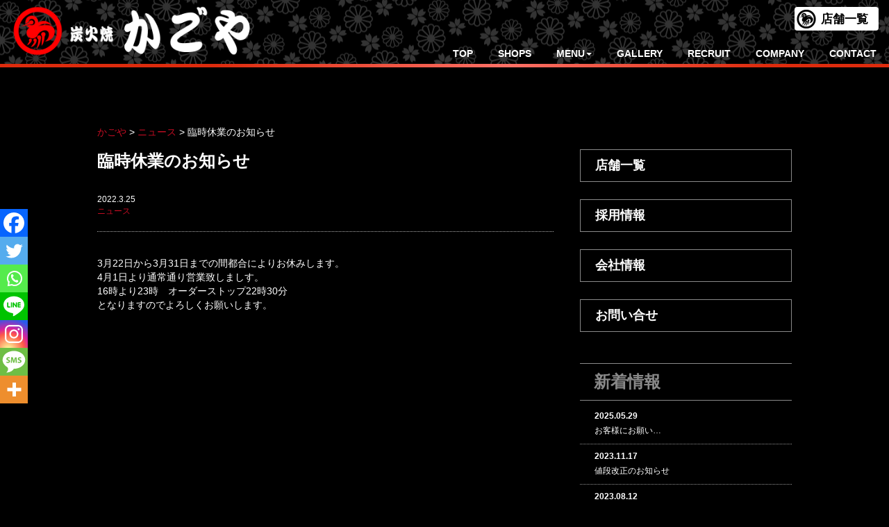

--- FILE ---
content_type: text/css
request_url: https://sumibiyaki-kagoya.com/wp-content/themes/kagoya-site/style.css
body_size: 5816
content:
@charset "UTF-8";
/*!
Theme Name: かごや
Description: かごやのテーマです。
Author: フードページ
Author URL: http://www.food-page.com/
Version: 1.0
------------------------------------------ */
/* Variables
------------------------------------------ */
/* Object-oriented CSS
------------------------------------------ */
.m-b5 {
  margin-bottom: 5px; }

.m-b10 {
  margin-bottom: 10px; }

.m-b20 {
  margin-bottom: 20px; }

.m-b30 {
  margin-bottom: 30px; }

.m-b70 {
  margin-bottom: 70px; }

.m-t20 {
  margin-top: 20px; }

.m-t140 {
  margin-top: 140px; }

.m-t180 {
  margin-top: 180px; }

.p-t20 {
  padding-top: 20px; }

.p-b20 {
  padding-bottom: 20px; }

.p-tb20 {
  padding-top: 20px;
  padding-bottom: 20px; }

.p-l30 {
  padding-left: 30px; }

.p-l100 {
  padding-left: 100px; }

.hr-tb-30 {
  margin-top: 30px;
  margin-bottom: 30px;
  border-top-width: 1px;
  border-top-style: dotted;
  border-top-color: #CCC; }

@media (min-width: 992px) {
  .pL0 {
    padding-left: 0 !important; }
  .pR0 {
    padding-right: 0 !important; } }

.red {
  color: #c30d23; }

.btn {
  border-radius: 0; }

.btn-default {
  background: transparent;
  border-top: 1px solid #727171;
  border-bottom: 1px solid #727171;
  border-left: none;
  border-right: none;
  color: #fff;
  font-size: 14px;
  padding: 12px 20px; }

.btn-primary {
  background-color: #c30d23;
  border: none;
  height: 55px;
  padding: 0;
  width: 360px;
  -webkit-transition: all 0.2s ease-in-out;
  -moz-transition: all 0.2s ease-in-out;
  -ms-transition: all 0.2s ease-in-out;
  -o-transition: all 0.2s ease-in-out;
  transition: all 0.2s ease-in-out;
  margin-bottom: 10px; }

@media (max-width: 768px) {
  .btn-primary {
    width: 220px; } }

.btn-primary:hover {
  background-color: #820016 !important; }

/* Header
------------------------------------------ */
/* ------ 店舗一覧のボタンエリア ------ */
.shops-btn-area {
  padding: 10px 15px 0 0;
  text-align: right; }
  .shops-btn-area a.all-shops-btn {
    background: url("./images/shops-all-btn.png") no-repeat left 3px center #fff;
    background-size: 28px 27px;
    border-radius: 4px;
    -webkit-border-radius: 4px;
    -moz-border-radius: 4px;
    -ms-border-radius: 4px;
    -o-border-radius: 4px;
    color: #000;
    display: inline-block;
    font-family: "ヒラギノ明朝 ProN W3", "Hiragino Mincho ProN", "HG明朝E", "ＭＳ Ｐ明朝", "ＭＳ 明朝", "游明朝", YuMincho, serif;
    font-size: 17px;
    padding: 6px 15px 4px 38px; }
  .shops-btn-area a.all-shops-btn:hover {
    text-decoration: none; }

@media (max-width: 992px) {
  .shops-btn-area {
    padding-top: 30px; } }

@media (max-width: 767px) {
  .shops-btn-area {
    padding-top: 10px;
    position: absolute;
    right: 55px;
    top: 12px; }
    .shops-btn-area a.all-shops-btn {
      padding: 6px 7px 4px 34px; } }

@media (max-width: 640px) {
  .shops-btn-area {
    right: 45px;
    top: 0; }
    .shops-btn-area a.all-shops-btn {
      background-image: none;
      padding: 6px 7px 4px 7px; } }

.navbar {
  position: fixed; }

#header-logo {
  padding: 8px 0 8px 30px; }

@media (max-width: 767px) {
  #header-logo {
    max-width: 300px;
    padding-left: 20px;
    padding-top: 8px; } }

@media (max-width: 640px) {
  #header-logo {
    padding-left: 0;
    max-width: 190px;
    padding-top: 7px; } }

.navbar-default {
  background: url("images/header-bg-02.png") center;
  background-size: auto;
  border: none;
  font-size: 14px;
  font-weight: 800;
  -webkit-transition: all 0.1s ease-in-out;
  -moz-transition: all 0.1s ease-in-out;
  -ms-transition: all 0.1s ease-in-out;
  -o-transition: all 0.1s ease-in-out;
  transition: all 0.1s ease-in-out; }
  .navbar-default button {
    margin: 22px 30px 5px 0; }
  .navbar-default ul.nav {
    padding: 18px 15px 0 0; }
  .navbar-default li {
    position: relative; }
  .navbar-default li > a:hover {
    background-color: #000 !important;
    color: #fff !important; }
  .navbar-default li > a {
    color: #fff !important;
    padding: 5px 18px;
    text-decoration: none; }
  .navbar-default li ul {
    padding: 0; }

.navbar-default.black, .navbar-default.page {
  background-color: #000; }

@media (max-width: 640px) {
  .navbar-default {
    margin-bottom: 0;
    margin-top: 0 !important;
    position: relative; }
    .navbar-default .navbar-header {
      margin: 0; }
    .navbar-default button {
      margin: 10px 10px 5px 0; } }

@media (max-width: 480px) {
  .navbar-default {
    background-size: auto;
    background-color: #000; }
    .navbar-default ul.nav {
      padding: 5px 15px;
      text-align: center;
      font-size: 22px; }
    .navbar-default li {
      padding: 7px 0px 7px 0;
      background-color: #dc9843; }
    .navbar-default li > a:hover {
      background-color: #e5b06d !important; } }

.navbar-toggle {
  background-color: #fff; }

@media (min-width: 979px) {
  .dropdown:hover > .dropdown-menu {
    display: block; } }

.dropdown-menu {
  background: transparent;
  border: none; }
  .dropdown-menu li > a {
    padding: 10px 0; }

@media (min-width: 767px) {
  .navbar-right .dropdown-menu {
    background-color: #000;
    left: -45%;
    min-width: 250px;
    text-align: center; }
    .navbar-right .dropdown-menu li > a:hover {
      text-decoration: underline; } }

@media (max-width: 767px) {
  .navbar-right .dropdown-menu li > a {
    text-align: center; } }

#nav-under {
  background: #dd2b0d;
  /* Old browsers */
  background: -moz-linear-gradient(left, #dd2b0d 24%, #fe7167 57%, #dd2b0d 86%);
  /* FF3.6-15 */
  background: -webkit-linear-gradient(left, #dd2b0d 24%, #fe7167 57%, #dd2b0d 86%);
  /* Chrome10-25,Safari5.1-6 */
  background: -webkit-gradient(linear, left top, right top, color-stop(24%, #dd2b0d), color-stop(57%, #fe7167), color-stop(86%, #dd2b0d));
  background: -o-linear-gradient(left, #dd2b0d 24%, #fe7167 57%, #dd2b0d 86%);
  background: linear-gradient(to right, #dd2b0d 24%, #fe7167 57%, #dd2b0d 86%);
  /* W3C, IE10+, FF16+, Chrome26+, Opera12+, Safari7+ */
  height: 5px;
  width: 100%; }

/* フッター
------------------------------------------ */
footer {
  border-top: 1px solid #fff;
  font-size: 12px;
  padding: 60px 50px 60px 50px;
  text-align: center; }
  footer a {
    color: #fff; }
  footer a:hover {
    color: #fff; }
  footer #sns-btn-footer {
    margin-top: 20px; }
    footer #sns-btn-footer img {
      margin: 0 5px; }
  footer .policy-footer {
    margin-bottom: 1px; }

/* TOP
------------------------------------------ */
/* ------ main_v ------ */
#main_v {
  margin: 0 auto 34px;
  position: relative; }

@media (max-width: 992px) {
  #main_v {
    margin-top: 142px; } }

@media (max-width: 767px) {
  #main_v {
    margin-top: 66px; } }

@media (max-width: 640px) {
  #main_v {
    margin-top: 0; } }

/* ------ sub-nav ------ */
#sub-nav {
  margin-bottom: 40px;
  margin-top: -1px; }
  #sub-nav ul {
    margin: 0px;
    padding: 0px; }
  #sub-nav li {
    list-style-type: none;
    margin: 0px;
    padding: 0 2px;
    float: left;
    width: 20%; }
    #sub-nav li img {
      border: 1px solid #000; }
  @media all and (max-width: 480px) {
    #sub-nav li {
      width: 100%;
      margin-bottom: 10px; } }

/* バナー：PC */
#banner-button-wrapper {
  background-color: transparent;
  bottom: 40px;
  padding: 3px;
  position: absolute;
  right: 50px;
  z-index: 99;
  -webkit-transition: all 0.2s ease-in-out;
  -moz-transition: all 0.2s ease-in-out;
  -ms-transition: all 0.2s ease-in-out;
  -o-transition: all 0.2s ease-in-out;
  transition: all 0.2s ease-in-out; }
  #banner-button-wrapper .banner-button {
    color: #fff;
    display: block;
    opacity: 0;
    padding-top: 47px;
    text-align: center;
    height: 200px;
    width: 202px;
    -webkit-transition: all 0.9s ease-in-out;
    -moz-transition: all 0.9s ease-in-out;
    -ms-transition: all 0.9s ease-in-out;
    -o-transition: all 0.9s ease-in-out;
    transition: all 0.9s ease-in-out; }
    #banner-button-wrapper .banner-button .banner-title {
      display: inline-block;
      font-size: 17px;
      font-weight: 800;
      margin-bottom: 11px;
      margin-top: 19px;
      opacity: 0;
      -webkit-transform: translate(80px, 0);
      -moz-transform: translate(80px, 0);
      -ms-transform: translate(80px, 0);
      transform: translate(80px, 0);
      -webkit-transition: all 0.8s ease-out;
      -moz-transition: all 0.8s ease-out;
      -ms-transition: all 0.8s ease-out;
      -o-transition: all 0.8s ease-out;
      transition: all 0.8s ease-out; }
    #banner-button-wrapper .banner-button .banner-title.translate {
      opacity: 1;
      -webkit-transform: translate(0, 0);
      -moz-transform: translate(0, 0);
      -ms-transform: translate(0, 0);
      transform: translate(0, 0); }
    #banner-button-wrapper .banner-button .banner-text {
      display: inline-block;
      font-size: 14px;
      line-height: 18px;
      margin-bottom: 5px;
      opacity: 0;
      -webkit-transform: translate(80px, 0);
      -moz-transform: translate(80px, 0);
      -ms-transform: translate(80px, 0);
      transform: translate(80px, 0);
      -webkit-transition: all 0.8s ease-out;
      -moz-transition: all 0.8s ease-out;
      -ms-transition: all 0.8s ease-out;
      -o-transition: all 0.8s ease-out;
      transition: all 0.8s ease-out; }
    #banner-button-wrapper .banner-button .banner-text.translate {
      opacity: 1;
      -webkit-transform: translate(0, 0);
      -moz-transform: translate(0, 0);
      -ms-transform: translate(0, 0);
      transform: translate(0, 0); }
    #banner-button-wrapper .banner-button .banner-arrow {
      display: inline-block;
      opacity: 0;
      -webkit-transform: translate(80px, 0);
      -moz-transform: translate(80px, 0);
      -ms-transform: translate(80px, 0);
      transform: translate(80px, 0);
      -webkit-transition: all 0.8s ease-out;
      -moz-transition: all 0.8s ease-out;
      -ms-transition: all 0.8s ease-out;
      -o-transition: all 0.8s ease-out;
      transition: all 0.8s ease-out; }
    #banner-button-wrapper .banner-button .banner-arrow.translate {
      opacity: 1;
      -webkit-transform: translate(0, 0);
      -moz-transform: translate(0, 0);
      -ms-transform: translate(0, 0);
      transform: translate(0, 0); }

#banner-button-wrapper.active .banner-button.active {
  background: url("./images/banner-back.png") no-repeat center;
  background-size: 201px 200px;
  opacity: 1; }

/* バナー：スマホ */
.banner-button-area.mobile {
  background-color: #000;
  margin-bottom: 35px; }

.banner-button-area.mobile #banner-button-wrapper {
  padding: 0 10px;
  position: static; }
  .banner-button-area.mobile #banner-button-wrapper .banner-button {
    background: none !important;
    height: auto;
    padding: 0;
    width: 100%; }

/* ----- トピックス -----*/
#topics .topics_wrapper {
  margin-bottom: 20px; }
  #topics .topics_wrapper .left {
    float: left;
    width: 50px; }

#topics .post_wrapper_scroll {
  -webkit-overflow-scrolling: touch;
  height: 350px;
  padding-right: 20px;
  overflow-y: scroll; }

@media all and (max-width: 480px) {
  #topics .post_wrapper_scroll {
    height: 350px;
    overflow: hidden; } }

#topics .post {
  float: right;
  margin-bottom: 10px;
  padding-bottom: 10px;
  border-bottom: 1px dotted #fff;
  width: 100%; }
  #topics .post .text {
    float: left;
    width: 70%; }
  #topics .post .text .date {
    font-weight: bold; }
  #topics .post .text .title {
    font-size: 24px;
    font-weight: bold; }
  #topics .post .text .title a {
    color: #fff; }
  #topics .post .text .title a:hover {
    color: #c30d23; }
  #topics .post .text .category {
    font-size: 12px; }
  @media all and (max-width: 767px) {
    #topics .post .text .title {
      font-size: 18px; } }
  #topics .post .thumb {
    text-align: center;
    float: right; }
  @media all and (min-width: 1200px) {
    #topics .post .thumb {
      width: 180px;
      height: auto; } }
  @media all and (max-width: 414px) {
    #topics .post .thumb {
      width: 80px;
      height: auto; } }

/* ----- コンセプト -----*/
#concept {
  margin-bottom: 90px; }
  @media all and (max-width: 992px) {
    #concept img {
      margin-bottom: 20px; } }
  #concept .concept-title-01 {
    font-size: 28px; }
  #concept .concept-title-02 {
    color: #dc9843;
    font-size: 24px; }
  #concept p {
    font-size: 16px; }

@media all and (max-width: 480px) {
  #concept {
    margin-bottom: 20px; } }

/* ----- プロモーションムービー -----*/
#promo-movie {
  margin-bottom: 70px; }
  #promo-movie .text-area {
    margin: 35px 0 50px;
    text-align: center; }
    #promo-movie .text-area p.video-text-01 {
      font-size: 18px;
      font-weight: 800;
      line-height: 32px;
      margin: 20px 0 25px; }
  #promo-movie #video-area {
    padding: 0; }
  #promo-movie #video-area iframe {
    height: 320px;
    width: 100%; }
  #promo-movie #video-area #bgvid {
    height: 320px !important; }
    #promo-movie #video-area #bgvid .YTPOverlay.raster {
      background: none;
      display: none; }

@media all and (max-width: 480px) {
  #promo-movie {
    margin-bottom: 20px; }
    #promo-movie .text-area {
      margin: 20px 0 50px; } }

/* ----- バナーエリア -----*/
#banner-area {
  text-align: center; }
  #banner-area img {
    border: 1px solid #fff;
    margin-bottom: 30px; }

/* ----- SNSエリア -----*/
#sns-area {
  margin-bottom: 25px; }
  #sns-area .item {
    margin-bottom: 25px; }
  #sns-area .sns-title {
    font-size: 36px;
    font-weight: 800;
    text-align: center; }

#instafeed li {
  float: left;
  list-style-type: none;
  padding: 5px; }
  #instafeed li img {
    width: 100px;
    height: auto; }
  @media all and (max-width: 414px) {
    #instafeed li img {
      width: 60px;
      height: auto; } }

/* page
------------------------------------------ */
/* 下層ページのコンテンツ内 */
.page-body {
  margin: 0 auto 20px; }
  .page-body .date {
    border-bottom: 1px dotted #aeaeae;
    font-size: 12px;
    margin-bottom: 35px;
    padding-bottom: 20px; }
  .page-body img {
    margin-bottom: 1em; }

/* サイドバーのデザイン
------------------------------------------ */
#sidebar {
  font-family: "ヒラギノ明朝 ProN W3", "Hiragino Mincho ProN", "HG明朝E", "ＭＳ Ｐ明朝", "ＭＳ 明朝", "游明朝", YuMincho, serif;
  font-weight: 800;
  padding-left: 8px;
  /* ------ 店舗一覧 ------ */
  /* ------ リンクその他 ------ */
  /* ------ 新着情報 ------ */ }
  #sidebar a {
    color: #fff;
    text-decoration: none; }
  #sidebar a:hover {
    text-decoration: underline; }
  #sidebar .section-title {
    border-bottom: 1px solid #898989;
    border-top: 1px solid #898989;
    color: #898989;
    font-size: 24px;
    margin-bottom: 5px;
    padding: 9px 0 9px 20px; }
  #sidebar .shop-area {
    font-size: 18px;
    margin: 30px 0 45px; }
    #sidebar .shop-area .area-name {
      color: #898989;
      padding-left: 19px;
      position: relative; }
    #sidebar .shop-area .area-name:before {
      background-color: #898989;
      content: "";
      height: 14px;
      left: 0;
      position: absolute;
      top: 5px;
      width: 14px; }
    #sidebar .shop-area ul {
      margin-bottom: 30px; }
      #sidebar .shop-area ul li {
        border-bottom: 1px dotted #959595;
        margin-bottom: 15px;
        padding: 0 0 3px 17px; }
  #sidebar .other-links {
    margin-bottom: 45px; }
    #sidebar .other-links a {
      border: 1px solid #898989;
      color: #fff;
      display: block;
      font-size: 18px;
      margin-bottom: 25px;
      padding: 10px 0 10px 21px;
      -webkit-transition: all 0.2s ease-in-out;
      -moz-transition: all 0.2s ease-in-out;
      -ms-transition: all 0.2s ease-in-out;
      -o-transition: all 0.2s ease-in-out;
      transition: all 0.2s ease-in-out; }
    #sidebar .other-links a:hover {
      background-color: #898989;
      font-weight: 400;
      text-decoration: none; }
  #sidebar .blog-list .post {
    border-bottom: 1px dotted #959595;
    font-family: "ヒラギノ角ゴ Pro W3", "Hiragino Kaku Gothic Pro", メイリオ, Meiryo, Osaka, "ＭＳ Ｐゴシック", "MS PGothic", sans-serif;
    font-size: 12px;
    padding: 9px 21px 11px; }
  #sidebar .blog-list .post a {
    display: inline-block; }
  #sidebar .blog-list .post span:first-child {
    /*日付*/
    display: block;
    margin-bottom: 5px; }
  #sidebar .blog-list .post span:last-child {
    /*タイトル*/
    display: block;
    font-weight: 400;
    line-height: 15px; }

@media (max-width: 992px) {
  #sidebar {
    margin-top: 50px;
    padding-left: 0; } }

@media (max-width: 768px) {
  #sidebar {
    display: none; } }

/* ------ 全体のデザイン
------------------------------------------ */
body {
  background-color: #000;
  color: #fff;
  font-family: "Helvetica Neue", Helvetica, Arial, "ヒラギノ角ゴ Pro W3", "Hiragino Kaku Gothic Pro", メイリオ, Meiryo, Osaka, "ＭＳ Ｐゴシック", "MS PGothic", sans-serif; }

@media (max-width: 768px) {
  body {
    font-size: 16px; } }

h1 {
  color: #990000; }

h2 {
  background: url("./images/symbol.png") no-repeat center left;
  background-size: 61px;
  font-size: 36px;
  font-weight: bold;
  line-height: 56px;
  margin: 0 0 30px 0;
  min-height: 56px;
  padding-left: 71px;
  padding-top: 5px;
  padding-bottom: 5px; }

@media (max-width: 992px) {
  h2 {
    background-size: 48px;
    font-size: 28px; } }

@media (max-width: 768px) {
  h2 {
    background-size: 32px;
    font-size: 28px;
    line-height: 36px;
    min-height: 0;
    padding: 0 0 0px 40px; } }

h3 {
  font-size: 24px;
  font-weight: bold;
  line-height: 34px;
  margin: 0 0 30px; }

h4 {
  font-size: 24px;
  font-weight: 800;
  margin: 20px 0 20px 0;
  padding: 0 0 5px 10px;
  border-bottom: 1px solid #c30d23;
  border-left: 5px solid #c30d23; }

@media (max-width: 768px) {
  h4 {
    font-weight: bold;
    margin: 20px 0 20px 0; } }

h5 {
  font-size: 24px;
  display: inline-block;
  margin: 10px 0 20px 0;
  padding: 0 20px 0 0;
  border-bottom: 1px solid #FFF; }

h6 {
  font-size: 18px;
  margin: 10px 0 10px 0;
  padding: 0 0 0 5px;
  border-left: 18px solid #fff; }

a {
  color: #c30d23;
  text-decoration: none;
  -webkit-transition: all 0.2s ease-in-out;
  -moz-transition: all 0.2s ease-in-out;
  -ms-transition: all 0.2s ease-in-out;
  -o-transition: all 0.2s ease-in-out;
  transition: all 0.2s ease-in-out; }

a:hover {
  color: #820016;
  text-decoration: underline; }

@media (min-width: 1200px) {
  .container {
    width: 1030px; } }

img {
  height: auto;
  max-width: 100%; }

ul {
  padding-left: 0; }

li {
  list-style-type: none; }

/* tabs */
.nav-tabs > li {
  font-size: 12px;
  text-align: center;
  width: 20%; }

.nav-tabs > li > a {
  background-color: #c30d23;
  color: #fff; }

.nav > li > a:focus, .nav > li > a:hover {
  background-color: #820016; }

@media (max-width: 480px) {
  .nav-tabs > li > a {
    font-size: 10px;
    padding-left: 0;
    padding-right: 0; } }

/* ------ nav-pills ------ */
.nav-pills {
  margin-bottom: 20px; }
  .nav-pills li {
    width: 20%;
    margin: 0px;
    padding: 1px; }
    .nav-pills li a {
      font-size: 12px;
      text-align: center;
      background-color: #c30d23;
      border: 1px solid transparent;
      border-radius: 4px;
      color: #fff; }
    .nav-pills li a:hover {
      background-color: #820016; }
  .nav-pills li + li {
    margin: 0px; }

.nav-justified {
  width: 100%; }

.nav-justified li {
  display: table-cell;
  width: 1%; }

@media (max-width: 480px) {
  .nav-pills li a {
    font-size: 10px;
    padding-left: 0;
    padding-right: 0; } }

/* カラムの間隔 */
/* ------ table ------ */
.table-striped > tbody > tr:nth-of-type(odd) {
  background-color: rgba(255, 255, 255, 0.2); }

.table > tbody > tr > td, .table > tbody > tr > th, .table > tfoot > tr > td, .table > tfoot > tr > th, .table > thead > tr > td, .table > thead > tr > th {
  border-top: none; }

.table-hover > tbody > tr:hover {
  background-color: transparent; }

@media (max-width: 480px) {
  .table-responsive {
    border: none; } }

blockquote {
  margin: 20px 0 20px 0 !important; }

/* ------ to page-top ------ */
.pagetop {
  display: none;
  position: fixed;
  bottom: 50px;
  right: 55px; }

.pagetop a {
  background: url("images/to-top.png") no-repeat;
  background-size: 28px 74px;
  display: block;
  width: 28px;
  height: 74px; }

@media (max-width: 768px) {
  .pagetop {
    right: 25px; } }

/* ------ Wordpressギャラリー ------ */
.gallery .gallery-item {
  margin: 0 0 5px; }
  .gallery .gallery-item .gallery-icon {
    padding-right: 5px; }
    .gallery .gallery-item .gallery-icon img {
      border: 0 !important;
      height: auto;
      max-width: 100%; }
  .gallery .gallery-item .gallery-caption {
    line-height: 15px;
    margin: 4px 0 7px; }

.tiled-gallery .tiled-gallery-item .tiled-gallery-caption {
  font-size: 12px;
  padding: 6px 0;
  text-align: center;
  display: none; }

/* ------ Contact Form 7 ------ */
.wpcf7-form-control-wrap input, .wpcf7-form-control-wrap textarea, select, input {
  color: #000; }

.submit {
  margin-top: 1em;
  text-align: center; }
  .submit input[type=submit] {
    color: #000;
    margin-left: 16px;
    width: 90px; }

/* ------ Breadcrumb NavXT ------ */
#breadcrumbs {
  font-size: 14px;
  margin: 120px auto 15px; }

@media all and (min-width: 768px) and (max-width: 840px) {
  #breadcrumbs {
    margin-top: 120px; } }

@media all and (max-width: 480px) {
  #breadcrumbs {
    margin: 10px 0; } }

/* ------ Shareholic ------ */
/*@media (min-width: 769px) {
.shareaholic-share-buttons-container.floated {
	top: 24% !important;
}
}*/
/************************************
** レスポンシブページネーション
************************************/
.pagination {
  list-style-type: none;
  padding-left: 0;
  margin: 30px 0; }

.pagination,
.pagination li a {
  display: -webkit-box;
  display: -ms-flexbox;
  display: flex;
  -ms-flex-wrap: wrap;
  flex-wrap: wrap;
  -webkit-box-pack: center;
  -ms-flex-pack: center;
  justify-content: center;
  -webkit-box-align: center;
  -ms-flex-align: center;
  align-items: center; }

.pagination a {
  font-weight: 300;
  padding-top: 1px;
  text-decoration: none;
  border: 1px solid #ddd;
  border-left-width: 0;
  min-width: 36px;
  min-height: 36px;
  color: #333; }

.pagination li:not([class*="current"]) a:hover {
  background-color: #eee; }

.pagination li:first-of-type a {
  border-left-width: 1px; }

.pagination li.first span,
.pagination li.last span,
.pagination li.previous span,
.pagination li.next span {
  /* screen readers only */
  position: absolute;
  top: -9999px;
  left: -9999px; }

.pagination li.first a::before,
.pagination li.last a::after,
.pagination li.previous a::before,
.pagination li.next a::after {
  display: inline-block;
  font-family: Fontawesome;
  font-size: inherit;
  text-rendering: auto;
  -webkit-font-smoothing: antialiased;
  -moz-osx-font-smoothing: grayscale;
  -webkit-transform: translate(0, 0);
  -ms-transform: translate(0, 0);
  transform: translate(0, 0); }

.pagination li.first a::before {
  content: "\f100"; }

.pagination li.last a::after {
  content: "\f101"; }

.pagination li.previous a::before {
  content: "\f104"; }

.pagination li.next a::after {
  content: "\f105"; }

.pagination li.current a {
  background-color: #ddd;
  cursor: default;
  pointer-events: none; }

.pagination > li:first-child > a {
  border-bottom-left-radius: 4px;
  border-top-left-radius: 4px; }

.pagination > li:last-child > a {
  border-bottom-right-radius: 4px;
  border-top-right-radius: 4px; }

@media only screen and (max-width: 680px) {
  .pagination li.first,
  .pagination li.last {
    /* screen readers only */
    position: absolute;
    top: -9999px;
    left: -9999px; }
  .pagination li.previous a {
    border-left-width: 1px; } }

@media only screen and (max-width: 500px) {
  .pagination li {
    /* screen readers only */
    position: absolute;
    top: -9999px;
    left: -9999px; }
  .pagination li.current,
  .pagination li.first,
  .pagination li.last,
  .pagination li.previous,
  .pagination li.next {
    position: initial;
    top: initial;
    left: initial; }
  .pagination li.previous a {
    border-left-width: 0; } }

@media only screen and (max-width: 400px) {
  .pagination li.first,
  .pagination li.last {
    /* screen readers only */
    position: absolute;
    top: -9999px;
    left: -9999px; }
  .pagination li.previous a {
    border-left-width: 1px; } }

@media only screen and (max-width: 240px) {
  /* For watches? */
  .pagination li {
    width: 50%; }
  .pagination li.current {
    -webkit-box-ordinal-group: 3;
    -ms-flex-order: 2;
    order: 2;
    width: 100%;
    border-left-width: 1px; } }

/*colの高さを揃えるCSS*/
.row-center {
  letter-spacing: -0.4em; }

.row-center > [class*='col-'] {
  display: inline-block;
  letter-spacing: 0;
  vertical-align: top;
  float: none !important; }

/* ------ Sassy Social Share ------ */
.heateor_sss_vertical_sharing {
  padding: 0 !important;
  top: 300px !important; }


--- FILE ---
content_type: application/javascript
request_url: https://sumibiyaki-kagoya.com/wp-content/themes/kagoya-site/js/common.min.js
body_size: 805
content:
$(document).ready(function(){$(window).scroll(function(){1<$(document).scrollTop()?$(".navbar-default").addClass("black",0):$(".navbar-default").removeClass("black",0)}),$("#banner-button-wrapper,.banner-button").delay(1e3).queue(function(e){$(this).addClass("active").dequeue()}),$(".banner-title").delay(2100).queue(function(e){$(this).addClass("translate").dequeue()}),$(".banner-text").delay(2300).queue(function(e){$(this).addClass("translate").dequeue()}),$(".banner-arrow").delay(2500).queue(function(e){$(this).addClass("translate").dequeue()});var e=$(".pagetop");$(window).scroll(function(){1e3<$(this).scrollTop()?e.fadeIn():e.fadeOut()}),e.click(function(){return $("body, html").animate({scrollTop:0},200),!1}),$('a[href^="#"]').on("click",function(e){e.preventDefault();var a=this.hash,n=$(a);$("html, body").stop().animate({scrollTop:n.offset().top},900,"swing",function(){window.location.hash=a})})});